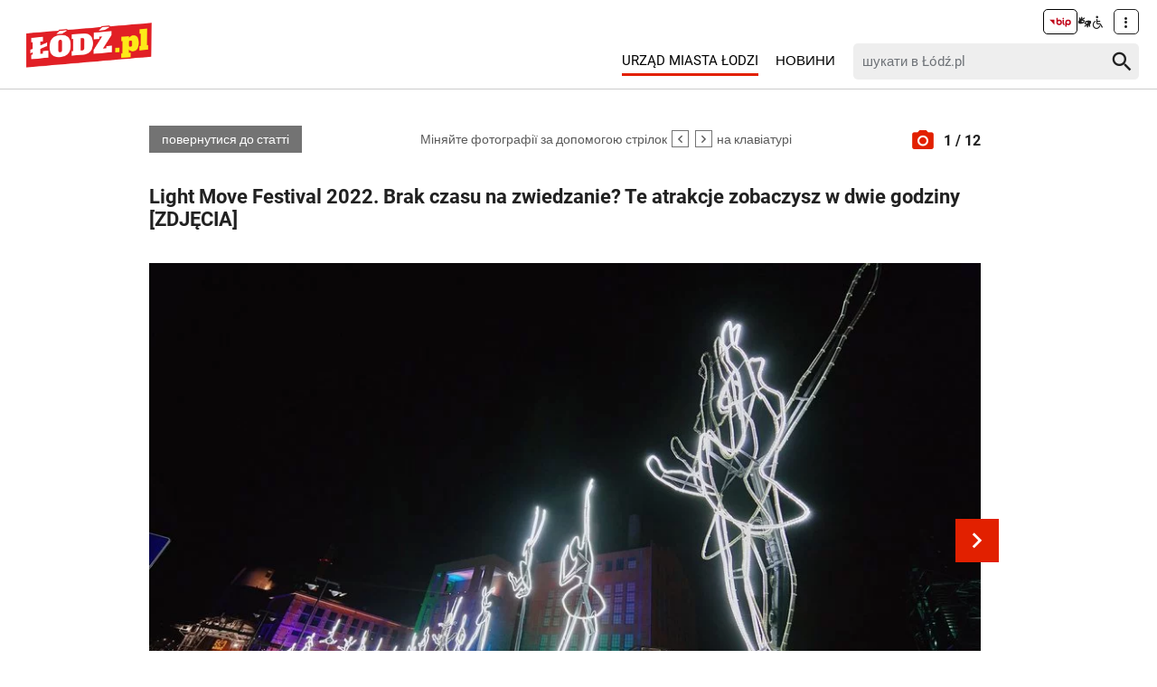

--- FILE ---
content_type: text/html; charset=utf-8
request_url: https://lodz.pl/ua/galereja/light-move-festival-2022-brak-czasu-na-zwiedzanie-te-atrakcje-zobaczysz-w-dwie-godziny-zdjecia-53506/?imgNum=1&cHash=fb40845d5ff73196ca3763ee71d699a8
body_size: 5336
content:
<!DOCTYPE html>
<html lang="ua">
<head> <meta charset="utf-8"> <!-- ======= Created by Magprojekt [mprt.pl] ======= 2022 ======= This website is powered by TYPO3 - inspiring people to share! TYPO3 is a free open source Content Management Framework initially created by Kasper Skaarhoj and licensed under GNU/GPL. TYPO3 is copyright 1998-2025 of Kasper Skaarhoj. Extensions are copyright of their respective owners. Information and contribution at https://typo3.org/ --> <link rel="icon" href="/typo3conf/ext/news_portal/Resources/Public/Icons/favicon.ico" type="image/vnd.microsoft.icon"> <title>Light Move Festival 2022. Brak czasu na zwiedzanie? Te atrakcje zobaczysz w dwie godziny [ZDJĘCIA]. Фотогалерея: 1/12: ŁÓDŹ.PL</title> <meta http-equiv="x-ua-compatible" content="IE=edge" />
<meta name="generator" content="TYPO3 CMS" />
<meta name="description" content="Brak czasu, aby wpaść na Light Move Festival 2022? Te atrakcje zwiedzisz w godzinę lub dwie. Zajrzyj do naszej galerii." />
<meta name="viewport" content="width=device-width, initial-scale=1" />
<meta name="robots" content="index,follow,max-image-preview:large" />
<meta property="og:title" content="Light Move Festival 2022. Brak czasu na zwiedzanie? Te atrakcje zobaczysz w dwie godziny [ZDJĘCIA]" />
<meta property="og:url" content="https://lodz.pl/ua/galereja/light-move-festival-2022-brak-czasu-na-zwiedzanie-te-atrakcje-zobaczysz-w-dwie-godziny-zdjecia-53506/?imgNum=1&amp;cHash=fb40845d5ff73196ca3763ee71d699a8" />
<meta property="og:image" content="https://lodz.pl/files/public/_processed_/e/a/csm_light-move-festival-2022-niedziela-radoslaw-jozwiak__4__37ac8ec471.jpg" />
<meta property="og:description" content="Brak czasu, aby wpaść na Light Move Festival 2022? Te atrakcje zwiedzisz w godzinę lub dwie. Zajrzyj do naszej galerii." />
<meta name="twitter:title" content="Light Move Festival 2022. Brak czasu na zwiedzanie? Te atrakcje zobaczysz w dwie godziny [ZDJĘCIA]" />
<meta name="twitter:image" content="https://lodz.pl/files/public/_processed_/e/a/csm_light-move-festival-2022-niedziela-radoslaw-jozwiak__4__b48ff9ed25.jpg" />
<meta name="twitter:description" content="Brak czasu, aby wpaść na Light Move Festival 2022? Te atrakcje zwiedzisz w godzinę lub dwie. Zajrzyj do naszej galerii." />
<meta name="twitter:card" content="summary_large_image" />
<meta name="twitter:site" content="@miasto_lodz" />
<meta name="twitter:creator" content="KS" />
<meta name="apple-mobile-web-app-capable" content="no" />  <link rel="stylesheet" href="/typo3temp/assets/css/dfba70c1f9bb7eb15494fafc1c3ffcdf.css?1675691857" media="all">
<link rel="stylesheet" href="/typo3conf/ext/news_portal/Resources/Public/Vendors/accessibility-toolbox/styles/css/accessibility.toolbox.css?1748433435" media="all">
<link rel="stylesheet" href="/typo3conf/ext/news_portal/Resources/Public/Vendors/magnificpopup/magnific-popup.css?1748433435" media="all">
<link rel="stylesheet" href="/typo3conf/ext/news_portal/Resources/Public/Vendors/mate.accordion/styles/css/mate.accordion.css?1748433435" media="all">
<link rel="stylesheet" href="/typo3conf/ext/news_portal/Resources/Public/Vendors/slick/slick.css?1748433435" media="all">
<link rel="stylesheet" href="/typo3conf/ext/news_portal/Resources/Public/Vendors/slick/slick-theme.css?1748433435" media="all">
<link rel="stylesheet" href="/typo3conf/ext/news_portal/Resources/Public/Vendors/pickadate/themes/classic.css?1748433435" media="all">
<link rel="stylesheet" href="/typo3conf/ext/news_portal/Resources/Public/Vendors/pickadate/themes/classic.date.css?1748433435" media="all">
<link rel="stylesheet" href="/typo3conf/ext/news_portal/Resources/Public/Vendors/pickadate/themes/classic.time.css?1748433435" media="all">
<link rel="stylesheet" href="/typo3conf/ext/news_portal/Resources/Public/Vendors/mediaelement/mediaelementplayer.css?1748433435" media="all">
<link rel="stylesheet" href="/typo3conf/ext/news_portal/Resources/Public/Vendors/mediaelement-playlist/styles/css/mep-feature-playlist.css?1748433435" media="all">
<link rel="stylesheet" href="/typo3conf/ext/news_portal/Resources/Public/Vendors/select2/select2.min.css?1748433435" media="all">
<link rel="stylesheet" href="/typo3conf/ext/news_portal/Resources/Public/Vendors/tingle/tingle.min.css?1748433435" media="all">
<link rel="stylesheet" href="/typo3conf/ext/news_portal/Resources/Public/Vendors/tooltipster/css/tooltipster.bundle.min.css?1748433435" media="all">
<link rel="stylesheet" href="/typo3conf/ext/news_portal/Resources/Public/Vendors/tooltipster/css/plugins/tooltipster/sideTip/themes/tooltipster-sideTip-light.min.css?1748433435" media="all">
<link rel="stylesheet" href="/typo3conf/ext/news_portal/Resources/Public/Vendors/twentytwenty/twentytwenty.css?1748433435" media="all">
<link rel="stylesheet" href="/typo3conf/ext/news_portal/Resources/Public/Css/portal.css?1748433435" media="all">
   <script src="/typo3conf/ext/news_portal/Resources/Public/Vendors/accessibility-toolbox/accessibility.toolbox.js?1748433435"></script>
<script src="/typo3conf/ext/news_portal/Resources/Public/JavaScript/Dist/banners.js?1748433435"></script>
  <script async src="//ads.biblioteka.lodz.pl/www/delivery/asyncjs.php"></script>        <script async src="https://www.googletagmanager.com/gtag/js?id=UA-25825547-40"></script>
        <script>
            window.dataLayer = window.dataLayer || [];
            function gtag(){dataLayer.push(arguments);}
            gtag('js', new Date());
            gtag('config', 'UA-25825547-40');
        </script>
        <script async src="https://www.googletagmanager.com/gtag/js?id=G-30F084ZHSL"></script>
        <script>
            window.dataLayer = window.dataLayer || [];
            function gtag(){dataLayer.push(arguments);}
            gtag('js', new Date());
            gtag('config', 'G-30F084ZHSL');
        </script>        <script async src="https://www.googletagmanager.com/gtag/js?id=GT-5DH5KDR"></script>
        <script>
            window.dataLayer = window.dataLayer || [];
            function gtag(){dataLayer.push(arguments);}
            gtag('js', new Date());
            gtag('config', 'GT-5DH5KDR');
        </script>        <script>
            !function(f,b,e,v,n,t,s)
            {if(f.fbq)return;n=f.fbq=function(){n.callMethod?
            n.callMethod.apply(n,arguments):n.queue.push(arguments)};
            if(!f._fbq)f._fbq=n;n.push=n;n.loaded=!0;n.version='2.0';
            n.queue=[];t=b.createElement(e);t.async=!0;
            t.src=v;s=b.getElementsByTagName(e)[0];
            s.parentNode.insertBefore(t,s)}(window, document,'script',
            'https://connect.facebook.net/en_US/fbevents.js');
            fbq('init', '528537619394728');
            fbq('track', 'PageView');
        </script>
        <noscript><img height="1" width="1" style="display:none"
        src="https://www.facebook.com/tr?id=528537619394728&ev=PageView&noscript=1"
        /></noscript>        <script>
            (function(c,l,a,r,i,t,y){
                c[a]=c[a]||function(){(c[a].q=c[a].q||[]).push(arguments)};
                t=l.createElement(r);t.async=1;t.src="https://www.clarity.ms/tag/"+i;
                y=l.getElementsByTagName(r)[0];y.parentNode.insertBefore(t,y);
            })(window, document, "clarity", "script", "jnbug4lfqt");
        </script>        <script async src="https://pagead2.googlesyndication.com/pagead/js/adsbygoogle.js?client=ca-pub-6662457014686579" crossorigin="anonymous"></script>        <script type="text/javascript">
            (function(c,l,a,r,i,t,y){
                c[a]=c[a]||function(){(c[a].q=c[a].q||[]).push(arguments)};
                t=l.createElement(r);t.async=1;t.src="https://www.clarity.ms/tag/"+i;
                y=l.getElementsByTagName(r)[0];y.parentNode.insertBefore(t,y);
            })(window, document, "clarity", "script", "kptfdqvgz7");
        </script>
<base href="https://lodz.pl">
<link rel="canonical" href="https://lodz.pl/ua/galereja/light-move-festival-2022-brak-czasu-na-zwiedzanie-te-atrakcje-zobaczysz-w-dwie-godziny-zdjecia-53506/?imgNum=1&amp;cHash=fb40845d5ff73196ca3763ee71d699a8"/>
 </head>
<body class="is-subpage " data-page-level=2 > <ul id="accessible-menu"> <li><a href="#accessible-aside-nav" tabindex="1">Menu główne</a></li> <li><a href="#accessible-body" tabindex="2">Przeskocz do treści</a></li> <li><a href="#accessible-footer" tabindex="3">Stopka</a></li> </ul> <header class="box--fluid"> <div class="box"> <div class="row d-flex align-items-center"> <div class="col-2 col-4--phone"> <figure class="logos"> <a href="/ua/" tabindex="4"><img src="/files/public/lodzPL_logo-svg2.png" width="157" height="60" alt="Łódź.pl"></a> </figure> </div> <div class="col-8 hidden--desktop hidden--tablet inline-right"> <span class="icon-menu icon--lg" data-js-trigger="mobile-menu" data-js-target=".mobile-menu"></span> </div> <div class="col-10 hidden--phone"> <div class="row"> <div class="col-12 inline-right d-flex justify-content-end"> <div class="nav nav-tools align-items-center"> <a tabindex="6" class="nav-tools-item nav-tools-item-bip" href="https://bip.biblioteka.lodz.pl/"> <span class="hidden">BIP</span> <img title="BIP" alt="BIP" src="/typo3conf/ext/news_portal/Resources/Public/Images/bip/bip-logo-2.svg" width="26"/> </a> <span class="hidden">Tłumacz migowy</span> <span title="Tłumacz migowy" class="icon-sign-lang"></span> <span class="hidden">Informacje dla niepełnosprawnych</span> <span title="Informacje dla niepełnosprawnych" class="icon-accessibility-alt"></span> <div class="d-inline-block position-relative"> <button type="button" class="nav-tools-item" data-js-target="#nav-tools-dropdown" data-js-trigger="nav-tools-dropdown"> <span class="icon icon-more-vert"></span> </button> <div class="uml-dropdown" id="nav-tools-dropdown"> <div class="nav-social"> <p class="hidden--phone">Jesteśmy w mediach społecznościowych:</p> <a tabindex="9" title="Facebook" href="https://www.facebook.com/lodzpl"> <span class="hide-text">Facebook</span> </a> <a tabindex="9" title="Twitter" href="https://twitter.com/miasto_lodz"> <span class="hide-text">Twitter</span> </a> <a tabindex="9" title="Instagram" href="https://www.instagram.com/kochamLodz/"> <span class="hide-text">Instagram</span> </a> <a tabindex="9" title="YouTube" href="https://www.youtube.com/user/LodzTube/videos"> <span class="hide-text">YouTube</span> </a> <a tabindex="9" title="стаття" href="/ua/stattja/"> <span class="hide-text">стаття</span> </a> </div> <hr> <ul class="nav-site nav-site--lang list-inline justify-content-end"><li><a href="/galeria/light-move-festival-2022-brak-czasu-na-zwiedzanie-te-atrakcje-zobaczysz-w-dwie-godziny-zdjecia-53506/?imgNum=1&amp;cHash=fb40845d5ff73196ca3763ee71d699a8" tabindex="5">PL</a></li><li class="lang-notrans">EN</li><li class="active">UA</li></ul> </div> </div> </div> </div> </div> <div class="row d-flex mt-1 align-items-center"> <div class="col-8 p-0 inline-right"> <ul class="nav-site list-inline" id="accessible-aside-nav"> <li class="level-1"> <a href="https://uml.lodz.pl/urzad/" target="_blank" class="nav-site__highlighted" rel="noreferrer">Urząd Miasta Łodzi</a> </li> <li class="level-1"> <a href="/ua/novini/">Новини</a> </li> </ul> </div> <div class="col-4"> <div class="header__searchbox" data-search-box>
    <form enctype="multipart/form-data" method="get" action="/ua/novini/?tx_wrobsolr_wrobsolrmainsearch%5Bcontroller%5D=Search&amp;cHash=60b32fb3b08ab3a17aceb514c80e26c4">
<div>
<input type="hidden" name="tx_wrobsolr_wrobsolrmainsearch[__referrer][@extension]" value="WrobSolr" />
<input type="hidden" name="tx_wrobsolr_wrobsolrmainsearch[__referrer][@controller]" value="Search" />
<input type="hidden" name="tx_wrobsolr_wrobsolrmainsearch[__referrer][@action]" value="headerSearch" />
<input type="hidden" name="tx_wrobsolr_wrobsolrmainsearch[__referrer][arguments]" value="YTowOnt903c21767367927574af56b424c6d6f41043b91c2" />
<input type="hidden" name="tx_wrobsolr_wrobsolrmainsearch[__referrer][@request]" value="{&quot;@extension&quot;:&quot;WrobSolr&quot;,&quot;@controller&quot;:&quot;Search&quot;,&quot;@action&quot;:&quot;headerSearch&quot;}252291fc21cc9186042796cbc825692efee433c0" />
<input type="hidden" name="tx_wrobsolr_wrobsolrmainsearch[__trustedProperties]" value="{&quot;phrase&quot;:1}9e3ec00e165fb7f643bd6f80b6c837fc98ec010e" />
</div>

        <div class="fieldset-group">
            <input autocomplete="off" placeholder="шукати в Łódź.pl" id="searchInput" type="search" name="tx_wrobsolr_wrobsolrmainsearch[phrase]" />
            <button type="submit" class="btn btn--transparent">
                <span class="hidden">Пошук</span>
                <span class="icon-search"></span>
            </button>
        </div>
        <div class="header__searchbox__results" data-search-results>

        </div>
    </form>
</div> </div> </div> </div> </div> <div class="mobile-menu hidden--desktop hidden--tablet hidden-print"> <div class="d-flex mb-2 mobile-menu-nav"> <ul class="nav-site list-inline" id="accessible-aside-nav"> <li class="level-1"> <a href="https://uml.lodz.pl/urzad/" target="_blank" class="nav-site__highlighted" rel="noreferrer">Urząd Miasta Łodzi</a> </li> <li class="level-1"> <a href="/ua/novini/">Новини</a> </li> </ul> </div> <div class="mt-auto d-flex flex-column"> <div class="mb-2"> <div class="header__searchbox" data-search-box>
    <form enctype="multipart/form-data" method="get" action="/ua/novini/?tx_wrobsolr_wrobsolrmainsearch%5Bcontroller%5D=Search&amp;cHash=60b32fb3b08ab3a17aceb514c80e26c4">
<div>
<input type="hidden" name="tx_wrobsolr_wrobsolrmainsearch[__referrer][@extension]" value="WrobSolr" />
<input type="hidden" name="tx_wrobsolr_wrobsolrmainsearch[__referrer][@controller]" value="Search" />
<input type="hidden" name="tx_wrobsolr_wrobsolrmainsearch[__referrer][@action]" value="headerSearch" />
<input type="hidden" name="tx_wrobsolr_wrobsolrmainsearch[__referrer][arguments]" value="YTowOnt903c21767367927574af56b424c6d6f41043b91c2" />
<input type="hidden" name="tx_wrobsolr_wrobsolrmainsearch[__referrer][@request]" value="{&quot;@extension&quot;:&quot;WrobSolr&quot;,&quot;@controller&quot;:&quot;Search&quot;,&quot;@action&quot;:&quot;headerSearch&quot;}252291fc21cc9186042796cbc825692efee433c0" />
<input type="hidden" name="tx_wrobsolr_wrobsolrmainsearch[__trustedProperties]" value="{&quot;phrase&quot;:1}9e3ec00e165fb7f643bd6f80b6c837fc98ec010e" />
</div>

        <div class="fieldset-group">
            <input autocomplete="off" placeholder="шукати в Łódź.pl" id="searchInput" type="search" name="tx_wrobsolr_wrobsolrmainsearch[phrase]" />
            <button type="submit" class="btn btn--transparent">
                <span class="hidden">Пошук</span>
                <span class="icon-search"></span>
            </button>
        </div>
        <div class="header__searchbox__results" data-search-results>

        </div>
    </form>
</div> </div> <div class="d-flex justify-content-between nav-tools flex-wrap"> <div class="flex-grow-1 d-flex"> <a tabindex="6" class="nav-tools-item nav-tools-item-bip" href="https://bip.biblioteka.lodz.pl/"> <span class="hidden">BIP</span> <img title="BIP" alt="BIP" src="/typo3conf/ext/news_portal/Resources/Public/Images/bip/bip-logo-2.svg" width="26"/> </a> <span class="hidden">Tłumacz migowy</span> <span title="Tłumacz migowy" class="icon-sign-lang"></span> <span class="hidden">Informacje dla niepełnosprawnych</span> <span title="Informacje dla niepełnosprawnych" class="icon-accessibility-alt"></span> <ul class="nav-site nav-site--lang list-inline justify-content-end"><li><a href="/galeria/light-move-festival-2022-brak-czasu-na-zwiedzanie-te-atrakcje-zobaczysz-w-dwie-godziny-zdjecia-53506/?imgNum=1&amp;cHash=fb40845d5ff73196ca3763ee71d699a8" tabindex="5">PL</a></li><li class="lang-notrans">EN</li><li class="active">UA</li></ul> </div> <hr> <div class="nav-social"> <p class="hidden--phone">Jesteśmy w mediach społecznościowych:</p> <a tabindex="9" title="Facebook" href="https://www.facebook.com/lodzpl"> <span class="hide-text">Facebook</span> </a> <a tabindex="9" title="Twitter" href="https://twitter.com/miasto_lodz"> <span class="hide-text">Twitter</span> </a> <a tabindex="9" title="Instagram" href="https://www.instagram.com/kochamLodz/"> <span class="hide-text">Instagram</span> </a> <a tabindex="9" title="YouTube" href="https://www.youtube.com/user/LodzTube/videos"> <span class="hide-text">YouTube</span> </a> <a tabindex="9" title="стаття" href="/ua/stattja/"> <span class="hide-text">стаття</span> </a> </div> </div> </div> </div> </div> </header> <main id="accessible-body"> <div class="box"> </div> <div class="content-wrapper"> <div class="box"> <div id="c76302" class="content-section content-layout-0"> <article> <div class="article-gallery-banner"> <script> banners({'zoneid_desktop': '23', 'zoneid_mobile': '', 'reviveid': '31c85c28f1cbe4e9587ee8bfb70dcf2b'}); banners({'zoneid_desktop': '24', 'zoneid_mobile': '', 'reviveid': '31c85c28f1cbe4e9587ee8bfb70dcf2b'}); banners({'zoneid_desktop': '25', 'zoneid_mobile': '', 'reviveid': '31c85c28f1cbe4e9587ee8bfb70dcf2b'}); </script> </div> <div class="row flex-row justify-content-center"> <div class="col-9 col-12--mobile"> <div class="article-gallery"> <div class="article-gallery__tools d-flex justify-content-between align-items-center"> <a class="btn btn--sm" href="/ua/stattja/light-move-festival-2022-brak-czasu-na-zwiedzanie-te-atrakcje-zobaczysz-w-dwie-godziny-zdjecia-53506/"> повернутися до статті </a> <div class="article-gallery__tools__info hidden--mobile">Міняйте фотографії за допомогою стрілок <span class="icon-arrow-left"></span> <span class="icon-arrow-right"></span> на клавіатурі</div> <div class="article-gallery__tools__number"> <span class="icon-camera"></span> 1 / 12 </div> </div> <h1>Light Move Festival 2022. Brak czasu na zwiedzanie? Te atrakcje zobaczysz w dwie godziny [ZDJĘCIA]</h1> <div class="inline-center"> <script> bannersGoogle({'zoneid_desktop': '', 'zoneid_mobile': '9544986362', 'additionalAttributes': 'style="display:inline-block;width:320px;height:50px"'}); </script> </div> <div class="article-gallery__image article-popup" id="galleryImage"> <img src="/typo3conf/ext/news_portal/Resources/Public/Images/swipe.svg" class="article-gallery__image__cursor hidden--desktop" width="65" height="65" alt="Ikona kursora" /> <figure class="mediaelement mediaelement-image"> <div class="article-gallery__image__inner"> <img class="firstOne" title="Light Move Festival 2022. Nie masz czasu na zwiedzanie? Te atrakcje zobaczysz w dwie godziny [ZDJĘCIA]" alt="fot. Radosław Jóźwiak" src="/files/public/_processed_/e/a/csm_light-move-festival-2022-niedziela-radoslaw-jozwiak__4__92903a6498.jpg" width="950" height="634" /> <div class="article-gallery__image__nav"> <a href="/ua/galereja/light-move-festival-2022-brak-czasu-na-zwiedzanie-te-atrakcje-zobaczysz-w-dwie-godziny-zdjecia-53506/?imgNum=2&amp;cHash=601519c41e1b38a646430d622efa193d" class="next" data-gallery-nav="next"> <span class="icon-arrow-right"></span> </a> </div> </div> <figcaption> Light Move Festival 2022. EC1 ul. Targowa 1/3 </figcaption> </figure> </div> </div> <script> banners({'zoneid_desktop': '28', 'zoneid_mobile': '46', 'reviveid': '31c85c28f1cbe4e9587ee8bfb70dcf2b'}); banners({'zoneid_desktop': '29', 'zoneid_mobile': '43', 'reviveid': '31c85c28f1cbe4e9587ee8bfb70dcf2b'}); banners({'zoneid_desktop': '30', 'zoneid_mobile': '44', 'reviveid': '31c85c28f1cbe4e9587ee8bfb70dcf2b'}); banners({'zoneid_desktop': '', 'zoneid_mobile': '45', 'reviveid': '31c85c28f1cbe4e9587ee8bfb70dcf2b'}); </script> <div class="inline-center"> <script> bannersGoogle({'zoneid_desktop': '', 'zoneid_mobile': '2420459839', 'additionalAttributes': 'style="display:inline-block;width:300px;height:600px"'}); bannersGoogle({'zoneid_desktop': '7999239511', 'zoneid_mobile': '', 'additionalAttributes': 'style="display:inline-block;width:750px;height:300px"'}); </script> </div> <hr> <div class="article-item__related"> <h3><span class="article-item__catindicator icon icon-stop"></span>ДИВІТЬСЯ ТАКОЖ</h3> <div class="row"> <div class="col-4 col-12--phone"> <a title="Polsat Boxing Promotions w Łodzi. Zobacz jubileuszową galę na dworcu Łódź Fabryczna [ZDJĘCIA]" href="/ua/stattja/polsat-boxing-promotions-w-lodzi-zobacz-jubileuszowa-gale-na-dworcu-lodz-fabryczna-zdjecia-53505/"> <img title="Polsat Boxing Promotions. Zobacz jubileuszową galę na dworcu Łódź Fabryczna [ZDJĘCIA]" alt="fot. Paweł Łacheta" src="/files/public/_processed_/c/8/csm_polsat-boxing-promotions-lodz-dworzec-lodz-fabryczna__7__b55b4be1d1.jpg" width="580" height="402" /> <p class="mt-0">Polsat Boxing Promotions w Łodzi. Zobacz jubileuszową galę na dworcu Łódź Fabryczna [ZDJĘCIA]</p> </a> </div> <div class="col-4 col-12--phone"> <a title="Międzynarodowy Festiwal Komiksu i Gier 2022. Zobacz, jak zwykli śmiertelnicy zostali bohaterami [ZDJĘCIA]" href="/ua/stattja/miedzynarodowy-festiwal-komiksu-i-gier-2022-zobacz-jak-zwykli-smiertelnicy-zostali-bohaterami-zdjecia-53503/"> <img title="Międzynarodowy Festiwal Komiksu i Gier w Łodzi. Zobacz, jak przebrali się uczestnicy [ZDJĘCIA]" alt="fot. Paweł Łacheta" src="/files/public/_processed_/0/c/csm_festiwal-komiksu-i-gier-lodz-cosplay-konkurs-goscie__10__f58a1def6b.jpg" width="580" height="402" /> <p class="mt-0">Międzynarodowy Festiwal Komiksu i Gier 2022. Zobacz, jak zwykli śmiertelnicy zostali bohaterami [ZDJĘCIA]</p> </a> </div> <div class="col-4 col-12--phone"> <a title="Zlot Maluchów w Manufakturze 2022. To podróż w czasie do lat 80. [ZDJĘCIA]" href="/ua/stattja/zlot-maluchow-w-manufakturze-2022-to-podroz-w-czasie-do-lat-80-zdjecia-53497/"> <img title="Zlot Maluchów w Manufakturze 2022. To podróż w czasie do lat 80. [ZDJĘCIA]" alt=" " src="/files/public/_processed_/0/a/csm_zlot-maluchow-manufaktura-lodz__2__8c9843e921.jpg" width="580" height="402" /> <p class="mt-0">Zlot Maluchów w Manufakturze 2022. To podróż w czasie do lat 80. [ZDJĘCIA]</p> </a> </div> </div> </div> <div class="inline-center"> <script> bannersGoogle({'zoneid_desktop': '9996569668', 'zoneid_mobile': '9996569668', 'additionalAttributes': 'style="display:block" data-ad-format="auto" data-full-width-responsive="true"'}); </script> </div> </div> <div class="col-3 hidden--mobile article-aside"> <div class="articles-list-aside__sticky"> <script> banners({'zoneid_desktop': '26', 'zoneid_mobile': '', 'reviveid': '31c85c28f1cbe4e9587ee8bfb70dcf2b'}); banners({'zoneid_desktop': '27', 'zoneid_mobile': '', 'reviveid': '31c85c28f1cbe4e9587ee8bfb70dcf2b'}); </script> </div> </div> </div> </article> </div> </div> </div> </main> <footer class="footer" id="accessible-footer"> <div class="box"> <div class="row"> <div class="col-9 col-8--tablet col-12--phone"> <div class="footer__logo"> </div> </div> <div class="col-3 col-4--tablet col-12--phone footer__nav footer__infolinia box--flex--wrap"> <div> <strong class="footer__nav__header">TELEFONICZNA INFORMACJA UMŁ - Call Center</strong> <p class="nav-tel"><span class="icon icon-call"></span><a href="tel:+48 (42) 638 44 44">+48 (42) 638 44 44</a></p> <ul class="list-unstyled"> <li><a href="/ua/mapa-serwisu/">Mapa serwisu</a></li> </ul> </div> </div> </div> </div> <div class="go-top hidden--desktop" id="go-top" > <span class="icon-arrow-up"></span> </div> </footer> <div id="fb-root"></div> <script async defer crossorigin="anonymous" src="https://connect.facebook.net/pl_PL/sdk.js#xfbml=1&version=v11.0" nonce="jYzCdwx3"></script> <script>window.twttr = (function(d, s, id) { var js, fjs = d.getElementsByTagName(s)[0], t = window.twttr || {}; if (d.getElementById(id)) return t; js = d.createElement(s); js.id = id; js.src = "https://platform.twitter.com/widgets.js"; fjs.parentNode.insertBefore(js, fjs); t._e = []; t.ready = function(f) { t._e.push(f); }; return t; }(document, "script", "twitter-wjs"));</script>  <script src="/typo3conf/ext/news_portal/Resources/Public/Vendors/jquery-2.2.4.min.js?1748433435"></script>
<script src="https://www.youtube.com/player_api"></script>
<script src="/typo3conf/ext/news_portal/Resources/Public/Vendors/mate.accordion/mate.accordion.js?1748433435"></script>
<script src="/typo3conf/ext/news_portal/Resources/Public/Vendors/magnificpopup/jquery.magnific-popup.min.js?1748433435"></script>
<script src="/typo3conf/ext/news_portal/Resources/Public/Vendors/slick/slick.min.js?1748433435"></script>
<script src="/typo3conf/ext/news_portal/Resources/Public/Vendors/tinysort.min.js?1748433435"></script>
<script src="/typo3conf/ext/news_portal/Resources/Public/Vendors/mate-tools.js?1748433435"></script>
<script src="/typo3conf/ext/news_portal/Resources/Public/JavaScript/Dist/home-page-tools.js?1748433435"></script>
<script src="/typo3conf/ext/news_portal/Resources/Public/Vendors/pickadate/picker.js?1748433435"></script>
<script src="/typo3conf/ext/news_portal/Resources/Public/Vendors/pickadate/picker.time.js?1748433435"></script>
<script src="/typo3conf/ext/news_portal/Resources/Public/Vendors/pickadate/picker.date.js?1748433435"></script>
<script src="/typo3conf/ext/news_portal/Resources/Public/Vendors/pickadate/translations/pl_PL.js?1748433435"></script>
<script src="/typo3conf/ext/news_portal/Resources/Public/Vendors/mediaelement/mediaelement-and-player.min.js?1748433435"></script>
<script src="/typo3conf/ext/news_portal/Resources/Public/Vendors/mediaelement/renderers/vimeo.min.js?1748433435"></script>
<script src="/typo3conf/ext/news_portal/Resources/Public/Vendors/mediaelement/lang/pl.js?1748433435"></script>
<script src="/typo3conf/ext/news_portal/Resources/Public/Vendors/mediaelement-playlist/mep-feature-playlist.js?1748433435"></script>
<script src="/typo3conf/ext/news_portal/Resources/Public/Vendors/select2/select2.min.js?1748433435"></script>
<script src="/typo3conf/ext/news_portal/Resources/Public/Vendors/svg-pan-zoom.min.js?1748433435"></script>
<script src="/typo3conf/ext/news_portal/Resources/Public/Vendors/tooltipster/js/tooltipster.bundle.min.js?1748433435"></script>
<script src="/typo3conf/ext/news_portal/Resources/Public/Vendors/twentytwenty/jquery.event.move.js?1748433435"></script>
<script src="/typo3conf/ext/news_portal/Resources/Public/Vendors/twentytwenty/jquery.twentytwenty.js?1748433435"></script>
<script src="/typo3conf/ext/news_portal/Resources/Public/Vendors/tingle/tingle.js?1748433435"></script>
<script src="/typo3conf/ext/news_portal/Resources/Public/Vendors/stickySidebar/sticky-sidebar.min.js?1748433435"></script>
<script src="/typo3conf/ext/news_portal/Resources/Public/JavaScript/Dist/main.js?1748433435"></script>
<script src="/typo3conf/ext/news_portal/Resources/Public/Vendors/iframeResizer/iframeResizer.min.js?1748433435"></script>
<script src="/typo3conf/ext/wrob_solr/Resources/Public/JavaScript/search.js?1748433436"></script>
<script src="/typo3conf/ext/wrob_question_poll/Resources/Public/js/wrob_question_poll.js?1748433436"></script>
<script src="/typo3conf/ext/wrob_quiz/Resources/Public/js/wrob_quiz.js?1748433436"></script>
   </body>
</html>

--- FILE ---
content_type: text/css; charset=utf-8
request_url: https://lodz.pl/typo3conf/ext/news_portal/Resources/Public/Vendors/mate.accordion/styles/css/mate.accordion.css?1748433435
body_size: -98
content:
.accordion-section .accordion-item-body:before,.accordion-section .accordion-item-body:after{content:'';display:block;clear:both}.accordion-section{margin-bottom:20px}.accordion-section article{background:#FFF;margin-top:-1px}.accordion-section article.active .accordion-item-body{display:block;border-top:0}.accordion-section article.active .accordion-item-heading span:last-child{-webkit-transform:rotate(180deg);transform:rotate(180deg)}.accordion-section .accordion-item-heading{width:100%;background:#fff;cursor:pointer;color:#212121;font-family:"Roboto",sans-serif; font-weight: 700;border:1px solid #ccc;font-size:1.6rem;line-height:1;padding:1rem 4rem 1rem 1.75rem;position:relative}@media screen and (max-width: 1023px){.accordion-section .accordion-item-heading{font-size:1.5rem}}.accordion-section .accordion-item-heading:hover{background-color:#EDEDED}.accordion-section .accordion-item-heading--html-inside>p{display:inline}.accordion-section .accordion-item-heading:not(.accordion-item-heading--html-inside) span{position:absolute;right:10px;top:4px;font-size:2.8rem}@media screen and (max-width: 1023px){.accordion-section .accordion-item-heading:not(.accordion-item-heading--html-inside) span{font-size:2.2rem}}.accordion-section .accordion-item-heading__desc{display:inline-block;border-left:1px solid #ccc;padding-left:10px;margin-left:5px;font-family:"Roboto",sans-serif; font-weight: 400;font-size:1.8rem}@media screen and (max-width: 1023px){.accordion-section .accordion-item-heading__desc{display:block;margin-left:0;padding-left:0;padding-top:5px;border:0}.accordion-section .accordion-item-heading__desc:before{content:'';display:block;background-color:#ccc;width:35px;height:1px;margin-bottom:5px}}.accordion-section .accordion-item-body{background-color:#F6F7F8;border:1px solid #ccc;padding:1rem 1.75rem;display:none}.accordion-section--clean .accordion-item-body{background-color:transparent;border:0;padding-left:0;padding-right:0}.accordion-actions{background-color:#ccc;padding:2px 5px;font-size:1.2rem;text-align:right}.accordion-actions>button{text-transform:uppercase}.accordion-actions>button.active{opacity:0.3;pointer-events:none;cursor:default;background-color:transparent}.accordion-actions>button:focus{outline:none}.accordion-actions>button:hover span{color:#e3008a}.accordion-actions>button span{color:#212121}
/*# sourceMappingURL=mate.accordion.css.map */


--- FILE ---
content_type: image/svg+xml
request_url: https://lodz.pl/typo3conf/ext/news_portal/Resources/Public/Images/swipe.svg
body_size: 1077
content:
<?xml version="1.0" encoding="utf-8"?>
<!-- Generator: Adobe Illustrator 26.5.0, SVG Export Plug-In . SVG Version: 6.00 Build 0)  -->
<svg version="1.1" id="Warstwa_1" xmlns="http://www.w3.org/2000/svg" xmlns:xlink="http://www.w3.org/1999/xlink" x="0px" y="0px"
	 viewBox="0 0 115 136" style="enable-background:new 0 0 115 136;" xml:space="preserve">
<style type="text/css">
	.st0{clip-path:url(#SVGID_00000016050661555229271550000017830810156359578005_);}
	.st1{fill:#FFFFFF;}
</style>
<g>
	<defs>
		<rect id="SVGID_1_" x="0.7" y="0.4" width="114.2" height="135.2"/>
	</defs>
	<clipPath id="SVGID_00000090997853400105424570000010037577729734876836_">
		<use xlink:href="#SVGID_1_"  style="overflow:visible;"/>
	</clipPath>
	<g style="clip-path:url(#SVGID_00000090997853400105424570000010037577729734876836_);">
		<path class="st1" d="M7.9,102.7c1,0.4,2.1,0.8,3.2,1.1c0.3,0.1,0.7,0.2,1,0.3c6.1,1.9,11.8,4.9,16.7,8.8
			c8.1,6.5,16.3,12.6,23.3,17.7c1.9,1.4,4.1,2.4,6.5,3c4.4,1.1,8.9,1.7,13.4,1.7c9.7,0,19.1-3.2,26.8-9.1
			c10.7-8.1,16.1-18.4,16.1-30.6c0-4.8-0.5-9.7-1.4-14.4c-1.8-9.3-4.7-18.3-8.7-26.9c-2.1-4.5-4.6-7.9-7.5-10.4
			c-1.2-1.1-2.7-2-4.3-2.5c-1.6-0.5-3.3-0.7-4.9-0.5c-1.7,0.2-3.3,0.8-4.7,1.7c-1.4,0.9-2.7,2.1-3.6,3.5c-0.3,0.4-0.5,0.7-0.8,1.1
			l-0.2,0.4c-3.6-2.9-7.3-4-11.2-3.4c-3.8,0.6-5.5,1.8-9.2,6.9c-7.9-4.1-11.8-1.6-15.5,4c-0.6-1.1-1.2-2.3-1.8-3.4
			c-1.4-2.8-2.8-5.4-4.3-8c-3.4-6-6.7-11.8-10.2-17.4c-2-3.2-4.9-5.8-8.2-7.6c-3.7-2-7-1.3-9.7,2c-1,1.2-1.8,2.6-2.1,4.2
			S6,28,6.4,29.5c0.6,2.2,1.4,4.3,2.1,6.4c0.4,1.1,0.8,2.1,1.1,3.2c4.3,12.6,10.2,24.6,15.9,36.3l0.9,1.9c0.5,1,0.9,2,1.4,3.1
			c0.2,0.4,0.3,0.8,0.5,1.2L28,81.4c-0.7-0.1-1.2-0.2-1.8-0.3c-6.4-1.3-13.1-0.4-18.9,2.7C3,86,0.9,89,1.2,93
			C1.4,97.7,3.7,100.9,7.9,102.7z M32.1,92c1.6,1.8,3.1,2.2,4.5,1.4c1.5-0.8,2-2.3,1.7-4.1c-0.3-1.1-0.6-2.2-1.1-3.2
			c-1.7-3.7-3.5-7.4-5.2-11c-3.5-7.5-7.2-15.2-10.6-22.8c-2.4-5.4-4.6-11.1-6.6-16.6c-0.6-1.7-1.3-3.4-1.9-5
			c-0.6-1.3-0.9-2.7-0.8-4.1c0.2-1.3,0.8-2.5,1.8-3.4c0.3-0.3,1.9,0.2,2.8,0.9c1.6,1.2,3,2.6,4.2,4.2c2.3,3.3,4.4,6.7,6.3,10.3
			c3.2,6.1,6.4,12.4,9.4,18.5c1.5,2.9,3,5.9,4.5,8.8l0.1,0.2c0.3,0.8,0.8,1.5,1.4,2.1c0.4,0.5,0.8,0.8,1.4,1
			c0.5,0.2,1.1,0.2,1.7,0.1c0.6-0.1,1.1-0.5,1.4-0.9c0.4-0.4,0.6-1,0.7-1.5c0.1-0.6,0.1-1.2,0.1-1.8c0-0.4,0-0.8,0-1.2
			c0.1-0.6,0.1-1.2,0.1-1.8c0.1-1.7,0.3-3.4,0.7-5.1c0.1-0.6,0.4-1.2,0.8-1.7c0.4-0.5,1-0.8,1.6-1c0.6-0.2,1.3-0.2,1.9,0
			c0.6,0.2,1.1,0.5,1.5,1c1.1,1.1,2,2.4,2.7,3.8c0.2,0.3,0.4,0.7,0.6,1c0.3,0.6,0.6,1.2,0.7,1.8c0.1,0.3,0.2,0.7,0.3,1
			c0.7,1.7,1.9,2.4,3.6,1.9c1.5-0.4,2.2-1.6,2-3.2c-0.1-0.7-0.2-1.4-0.3-2c-0.1-0.7-0.2-1.3-0.3-2c-0.1-0.8-0.1-1.5-0.1-2.3l0-0.4
			c0.1-2.1,0.2-4.1,2.4-5.1c2.8-1.2,5.5-0.7,7.5,1.2c1,1,1.8,2.2,2.5,3.5c0.2,0.4,0.4,0.7,0.7,1.1c0.2,0.4,0.4,0.8,0.6,1.2
			c0.2,0.7,0.6,1.3,1.1,1.8c0.8,0.8,2.2,1.5,3.1,1.3c1-0.2,1.9-1.4,2.3-2.4c0.3-0.8,0.4-1.7,0.4-2.6c0-0.5,0.1-1,0.2-1.5
			c0.2-1.1,0.4-2.2,0.8-3.2c0.7-1.7,1.8-2.9,3.2-3.2c0.7-0.1,1.4-0.1,2,0.1c0.7,0.2,1.3,0.6,1.7,1.1c2.2,1.9,4.9,4.5,6.4,7.5
			c5.9,11.8,9.3,23.9,10.1,35.9c0,0.6,0,1.2,0,1.8c0,0.3,0,0.6,0,0.9v0c0.8,18.9-19.6,32.3-33.9,33.2c-11,0.7-20-2.3-27.6-9.2
			c-5.4-4.9-11.2-9.4-16.2-13.3c-5-3.9-10.7-6.8-16.8-8.6l-0.2,0c-1.6-0.4-3.1-0.9-4.5-1.6c-1.3-0.7-2.1-1.6-2.2-2.5
			c-0.1-0.9,0.4-1.9,1.5-2.7c1.5-1.2,3.3-2.2,5.1-2.7c1.9-0.5,3.9-0.8,5.9-0.8c3,0,5.9,0.8,8.4,2.4c1.2,0.9,2.3,1.9,3.2,3
			C31.7,91.6,31.9,91.8,32.1,92L32.1,92z"/>
		<path class="st1" d="M45.6,15.2c10.8,0.3,21.1,4.3,29.4,11.1c0.3,0.3,0.6,0.5,1,0.8c0.9,0.7,1.8,1.5,2.8,2.1
			c0.7,0.5,1.6,0.9,2.5,0.9c0.4,0,0.7-0.1,1.1-0.2c0.3-0.1,0.6-0.4,0.9-0.6c1.8-1.8,0.3-3.7-0.2-4.4c-0.7-0.9-1.5-1.7-2.3-2.5
			C72.8,15.8,64.2,11.6,55,10c-2.2-0.4-4.4-0.6-6.8-0.8c-0.9-0.1-1.7-0.1-2.6-0.2c0.3-0.3,0.6-0.6,0.9-1c1-1.1,2-2.1,2.9-3.2
			c1.1-1.2,1.2-2.5,0.3-3.5c-1.3-1.5-2.8-0.5-3.7,0.1c-3.7,2.5-7.2,5-10.8,7.4c-2,1.4-3.1,2.9-3.1,4.5c0,1.5,0.9,2.9,2.7,4.1
			c2.9,1.9,6,3.5,9.2,5l1.4,0.7c1.1,0.4,2.3,0.5,3.5,0.4c0.4,0,0.7-0.1,1.1-0.3c0.3-0.2,0.6-0.4,0.8-0.7c0.2-0.3,0.2-0.7,0.2-1
			c0-0.4-0.1-0.7-0.3-1c-0.6-1.1-1.4-2.1-2.4-2.9c-0.8-0.7-1.7-1.2-2.7-1.8c-0.3-0.2-0.6-0.3-0.9-0.5l0.1,0
			C45,15.2,45.3,15.2,45.6,15.2z"/>
	</g>
</g>
</svg>


--- FILE ---
content_type: application/javascript; charset=utf-8
request_url: https://lodz.pl/typo3conf/ext/wrob_question_poll/Resources/Public/js/wrob_question_poll.js?1748433436
body_size: -402
content:
var wrob_question_poll = {
  actions: function () {

    $(document).on('click', '[data-vote-submit]', function(){
      wrob_question_poll.sendVote($(this).attr("data-vote-submit"));
      return false;
    });
    $(document).on('change', '[data-answer-radio]', function(){
      $(this).parents("form").find("[data-vote-submit]").removeAttr("disabled");
      return false;
    });
  },
  sendVote: function (id){

    $("[data-vote-submit]").remove();
    $.ajax({
      url: '/?type=213901',
      cache: false,
      dataType: "html",
      type: 'POST',
      data: $("[data-vote-form="+id+"]").serialize(),
      success: function(data) {
        $("[data-vote-form-box="+id+"]").replaceWith(data);
      }
    });
  },
  init: function () {
    this.actions();
  }
};


// ---------------------------------------------------------
// ON DOCUMENT READY
// ---------------------------------------------------------
document.addEventListener('DOMContentLoaded', function () {
  wrob_question_poll.init();
}, false);


--- FILE ---
content_type: application/javascript; charset=utf-8
request_url: https://lodz.pl/typo3conf/ext/news_portal/Resources/Public/JavaScript/Dist/main.js?1748433435
body_size: 6390
content:
var stickyAsideBox = null;

// ---------------------------------------------------------
// Page events
// ---------------------------------------------------------
var pageEvents = {

    calWidgetToggle: function (el) {
        var widget = el.parentNode;

        $('.sticked-widgets__widget').not(widget).removeClass('active');

        if (!el.hasAttribute('href')) {
            widget.classList.toggle('active');
        }

        if (widget.classList.contains('sticked-calendar-widget', 'active')) {
            pageEvents.showCallendarWidget();
        }
    },

    collection: function () {

        // CALLENDAR
        $('[data-widget-calendar="toggle"]').on('click', function () {
            pageEvents.calWidgetToggle(this);

            // Close widget from iframe
            if (document.documentElement.className === 'callendar-widget') {
                window.parent.pageEvents.calWidgetToggle(this);
            }
        });

        // PRINT BUTTON
        $('[data-js-print]').on(mateGlobals.eventType, function () {
            window.print();
        });

        // Go to top btn in footer
        $('#go-top').on('click', function(){
            window.scrollTo(0, 0);
        });

        // Events only for mobile devices!
        if (mateTools.agent().system === 'mobile') {
            //console.log('mateTools.collection for mobile');

            // Starter on home page as accordion
            $('[data-starter-open]').on('click', function () {
                var $belt = $(this).parents('.section-starter__item');

                $belt.siblings('.section-starter__item').removeClass('active');
                $belt.toggleClass('active');

                return false;
            });
        }

        // Target _blank
        $('.new-window').attr('target','_blank');

        // Newsletter iframe styling
        $('iframe[name="webform"]')

        // SV share
        $('[data-share]').on('click', function (e) {
            e.preventDefault();
            var sm = $(this).data('share');
            var href = $(this).attr('href');
            switch(sm) {
                case 'fb':
                    window.open(href, "intent", "scrollbars=yes,resizable=yes,toolbar=no,location=no,width=550,height=255,left=" + (window.screen ? Math.round(screen.width / 2 - 275) : 50) + ",top=" + 100)
                    break;
                case 'tw':
                    window.open($(this).attr('href'), "intent", "scrollbars=yes,resizable=yes,toolbar=no,location=no,width=550,height=450,left=" + (window.screen ? Math.round(screen.width / 2 - 275) : 50) + ",top=" + 100);
                    break;
                case 'pn':
                    window.open($(this).attr('href'), "intent", "scrollbars=yes,resizable=yes,toolbar=no,location=no,width=550,height=450,left=" + (window.screen ? Math.round(screen.width / 2 - 275) : 50) + ",top=" + 100)
                    break;
                case 'wa':
                    window.open($(this).attr('href'), "intent", "scrollbars=yes,resizable=yes,toolbar=no,location=no,width=550,height=450,left=" + (window.screen ? Math.round(screen.width / 2 - 275) : 50) + ",top=" + 100)
                    break;
            }
        });

    },

    showCallendarWidget: function(){
        var calendarWidgetIframe = document.querySelector('#calendarWidgetUrl');

        //console.log(calendarWidgetIframe.src, window.location.href);

        if (calendarWidgetIframe.src != window.location.href) {
            return false;
        }

        function loaded() {
            //console.log('loaded');
            var spinner = document.querySelector('.widget-spinner');
            spinner.classList.add('hidden');
        }

        calendarWidgetIframe.src = widgeIframeUrl;

        setTimeout(function(){
            if (calendarWidgetIframe) {
                //calendarWidgetIframe.addEventListener("load", loaded())

                calendarWidgetIframe.onload=loaded();
            }
        }, 1000);
    },

    init: function () {
        this.collection();
    }
};

// ---------------------------------------------------------
// SPECIFIC PLUGINS
// ---------------------------------------------------------
var vendors = {

    // Amimated bar
    liveBar: function(){
        if ($('.livebar').length > 0) {
            $('.livebar__section').each(function() {
                var that = $(this);
                var elements = that.find('.livebar__section__item').length;
                if (elements > 1) {
                    var delay = 4000;
                    var index = 0;
                    function scrollBar() {
                        index++;
                        if (index > 1) that.find('.livebar__section__item:first').appendTo(that);
                        that.find('.livebar__section__item:first').addClass('active').siblings().removeClass('active');
                    }
                    var liveBar = setInterval(scrollBar,delay);
                    that.on('mouseenter',function(){
                        clearInterval(liveBar);
                    });
                    that.on('mouseleave',function(){
                        liveBar = setInterval(scrollBar,delay);
                    });
                }
            })
        }
    },

    // Gallery nav
    galleryNav: function(){

        document.onkeyup = function(e) {
            if (e.key === 'ArrowLeft') {
                if ($('[data-gallery-nav="prev"]').length > 0) {
                    $('[data-gallery-nav="prev"]')[0].click();
                }
            }
            if (e.key === 'ArrowRight') {
                if ($('[data-gallery-nav="next"]').length > 0) {
                    $('[data-gallery-nav="next"]')[0].click();
                }
            }
        };

        let touchstartX = 0;
        let touchendX = 0;
        let touchstartY = 0;
        let touchendY = 0;

        const gestureZone = document.getElementById('galleryImage');
        if (gestureZone) {
            gestureZone.addEventListener('touchstart', function(event) {
                touchstartX = event.changedTouches[0].screenX;
                touchstartY = event.changedTouches[0].screenY;
            }, false);
            gestureZone.addEventListener('touchend', function(event) {
                touchendX = event.changedTouches[0].screenX;
                touchendY = event.changedTouches[0].screenY;
                if (touchendY > touchstartY) {
                    handleGesture();
                }
            }, false);
        }

        function handleGesture() {
            if (touchendX < touchstartX) {
                if ($('[data-gallery-nav="next"]').length > 0) {
                    $('.article-gallery__image img').addClass('swipeLeft');
                    $('[data-gallery-nav="next"]')[0].click();
                }
            }
            if (touchendX > touchstartX) {
                if ($('[data-gallery-nav="prev"]').length > 0) {
                    $('.article-gallery__image img').addClass('swipeRight');
                    $('[data-gallery-nav="prev"]')[0].click();
                }
            }
        }
    },

    popup: function(){
        if ($.fn.magnificPopup) {

            $('.gallery-popup').each(function() {
                $(this).magnificPopup({
                    delegate: '.mfp-image',
                    type: 'image',
                    removalDelay: 300,
                    mainClass: 'mfp-with-fade mfp-img-mobile',
                    gallery: {
                        enabled: true,
                        preload: [0,1],
                        navigateByImgClick: true,
                        tCounter: ''
                    },
                    image: {
                        tError: '<a href="%url%">The image #%curr%</a> could not be loaded.',
                        titleSrc: function(item) {
                            var $galleryItem = $(this.ev[0]).find('.mediaelement').not(".slick-cloned, .not-popup");
                            var $result = '';
                            var itemTitleVal = item.el.attr('title');
                            var itemAuthorVal = item.el.attr('data-author');

                            if (itemAuthorVal && itemAuthorVal.length > 0 ) {
                                itemAuthorVal = ', ' + itemAuthorVal;
                            }

                            if (itemTitleVal && itemTitleVal.length > 0) {
                                var itemTitle = '<div class="mfp-description">'+ itemTitleVal + itemAuthorVal +'</div>';
                            } else {
                                itemTitle = '';
                            }

                            // Title & author
                            if ($galleryItem.length === 1) {
                                $result = itemTitle
                            }

                            // Title & author & Pager
                            if ($galleryItem.length > 1) {
                                $result = itemTitle +
                                    '<div class="mfp-pager">' +
                                    '<ul class="pagination">'+
                                    '<li class="prev">' +
                                    '<span class="pagination__btn icon-arrow-left icon--md" onclick="javascript:$(\'.gallery-popup\').magnificPopup(\'prev\');"></span>' +
                                    '</li>';

                                for (var i = 0; i < $galleryItem.length; i++) {
                                    var $cl_active = '';
                                    if (item.index == i) $cl_active = ' class="active"'; else $cl_active = '';
                                    var I = i+1;

                                    $result += '<li'+$cl_active+'>' +
                                        '<span class="pagination__btn" onclick="javascript:$(\'.gallery-popup\').magnificPopup(\'goTo\', '+ i +');">' + I + '</span>' +
                                        '</li>';
                                }

                                $result += '<li class="next">' +
                                    '<span class="pagination__btn icon-arrow-right icon--md" onclick="javascript:$(\'.gallery-popup\').magnificPopup(\'next\');"></span>' +
                                    '</li>' +
                                    '</ul>' +
                                    '</div>';
                            }

                            return $result;
                        }
                    }
                });
            });

            $('.article-popup').each(function() {
                $(this).magnificPopup({
                    delegate: '.mfp-gallery',
                    type: 'image',
                    removalDelay: 300,
                    mainClass: 'mfp-with-fade mfp-img-mobile',
                    gallery: {
                        enabled: true,
                        preload: [0,1],
                        navigateByImgClick: true,
                        tCounter: ''
                    },
                    image: {
                        tError: '<a href="%url%">The image #%curr%</a> could not be loaded.',
                        titleSrc: function(item) {
                            var $galleryItem = $(this.ev[0]).find('.mediaelement').not(".slick-cloned, .not-popup");
                            var $result = '';
                            var itemTitleVal = item.el.attr('title');
                            var itemAuthorVal = item.el.attr('data-author');

                            if (itemAuthorVal && itemAuthorVal.length > 0 ) {
                                itemAuthorVal = ', ' + itemAuthorVal;
                            }

                            if (itemTitleVal && itemTitleVal.length > 0) {
                                var itemTitle = '<div class="mfp-description">'+ itemTitleVal + itemAuthorVal +'</div>';
                            } else {
                                itemTitle = '';
                            }

                            // Title & author
                            if ($galleryItem.length === 1) {
                                $result = itemTitle
                            }

                            // Title & author & Pager
                            if ($galleryItem.length > 1) {
                                var goNext, goPrev, currentIndex;

                                if (item.index === 0) {
                                    currentIndex = item.index+1;
                                } else {
                                    currentIndex = item.index;
                                }

                                // Next
                                if (currentIndex < $galleryItem.length) {
                                    goNext = currentIndex + 1;
                                } else {
                                    goNext = currentIndex;
                                }

                                // Prev
                                if (item.index > 1 || item.index !== 0) {
                                    goPrev = currentIndex - 1;
                                } else {
                                    goPrev = currentIndex;
                                }

                                $result = itemTitle +
                                    '<div class="mfp-pager">' +
                                    '<ul class="pagination">'+
                                    '<li class="prev">' +
                                    '<span class="pagination__btn icon-arrow-left icon--md" onclick="javascript:$(\'.gallery-popup\').magnificPopup(\'goTo\', '+ goPrev +');"></span>' +
                                    '</li>';

                                for (var i = 0; i < $galleryItem.length; i++) {
                                    var $cl_active = '';

                                    var index;
                                    var goToIndex = i + 1;

                                    if (item.index - 1 === -1) {
                                        index = 0
                                    } else {
                                        index = item.index - 1
                                    }

                                    if (index === i) {
                                        $cl_active = ' class="active"';
                                    } else {
                                        $cl_active = '';
                                    }

                                    var I = i+1;

                                    $result += '<li'+$cl_active+'>' +
                                        '<span class="pagination__btn" onclick="javascript:$(\'.gallery-popup\').magnificPopup(\'goTo\', '+ goToIndex +');">' + I + '</span>' +
                                        '</li>';
                                }

                                $result += '<li class="next">' +
                                    '<span class="pagination__btn icon-arrow-right icon--md" onclick="javascript:$(\'.gallery-popup\').magnificPopup(\'goTo\', '+ goNext +');"></span>' +
                                    '</li>' +
                                    '</ul>' +
                                    '</div>';
                            }

                            return $result;
                        }
                    }
                });
            });

            $('.mfp-iframe').magnificPopup({
                type: 'iframe',
                removalDelay: 300,
                mainClass: 'mfp-with-fade mfp-img-mobile',
                preloader: false,
                fixedContentPos: true,
                gallery: {
                    enabled: false
                },
                iframe: {
                    markup: '<div class="mfp-iframe-wrapper">' +
                    '<div class="mfp-close"></div>' +
                    '<iframe class="mfp-iframe" frameborder="0" allowfullscreen></iframe>' +
                    '<div class="mfp-bottom-bar">' +
                    '<div class="mfp-title"></div><div class="mfp-counter"></div>' +
                    '</div></div>'
                },
                zoom: {
                    enabled: true,
                    duration: 300
                },
                callbacks: {
                    markupParse: function (template, values, item) {
                        values.title = item.el.attr('title');
                    }
                }
            });

            $('.open-popup').magnificPopup({
                type: 'inline',
                preloader: false,
                removalDelay: 300,
                mainClass: 'mfp-with-fade',
                callbacks: {
                    close: function() {
                        var mp = $.magnificPopup.instance,
                        t = $(mp.currItem.el[0]),
                        popupId = t[0].hash;
                        if (typeof(Storage) !== "undefined") {
                            sessionStorage.setItem('lodzPopup-'+popupId.substring(1),'disabled');
                        }
                    }
                }
            });

            if ($('[data-popup-autoload]').length > 0) {
                $('[data-popup-autoload]').each(function(){
                    var elId = $(this).attr('id');
                    var time = $(this).data('popup-autoload')*1000;
                    if (sessionStorage.getItem('lodzPopup-'+elId) === null) {
                        setTimeout(function() {
                            $('a[href="#'+elId+'"]').click();
                        }, time);
                    }
                });
            }

        }
    },

    // Slick
    slick: function () {
        if ($.fn.slick) {
            $('.main-slider').slick({
                slidesToShow: 1,
                autoplay: true,
                autoplaySpeed: 5500,
                fade: true,
                arrows: false,
                dots: true,
                cssEase: 'linear'
            });

            $('.slick-slider--small').slick({
                slidesToShow: 1,
                autoplay: false,
                autoplaySpeed: 5500,
                fade: true,
                arrows: true,
                dots: true,
                cssEase: 'linear'
            });

            $('.gallery-slider').slick({
                slidesToShow: 4,
                autoplay: false,
                arrows: true,
                dots: false,
                infinite: false,
                responsive: [
                    {
                        breakpoint: 480,
                        settings: {
                            arrows: false,
                            slidesToShow: 1
                        }
                    }
                ]
            });

            $('.calendar-slider').slick({
                slidesToShow: 6,
                autoplay: false,
                arrows: true,
                dots: false,
                infinite: false,
                responsive: [
                    {
                        breakpoint: 480,
                        settings: {
                            arrows: false,
                            slidesToShow: 2
                        }
                    }
                ]
            });
        }
    },

    // Pickadate
    pickadate: function () {
        if ($.fn.pickadate) {
            $('.js__datepicker, [data-datepicker-settings="date"]').each(function() {
                var minYear = $(this).data('datepicker-min-year') ? +$(this).data('datepicker-min-year') : undefined;
                var maxYear = $(this).data('datepicker-max-year') ? +$(this).data('datepicker-max-year') : undefined;
                var allYearsSelectable = !!$(this).data('datepicker-all-years-selectable') || false;

                $(this).pickadate({
                    selectYears: (minYear && maxYear && allYearsSelectable) ? maxYear - minYear + 1 : true,
                    selectMonths: true,
                    format: $(this).data('datepicker-format') ? $(this).data('datepicker-format') : 'yyyy.mm.dd',
                    formatSubmit: false,
                    hiddenName: true,
                    hiddenSuffix: true,
                    min: minYear ? new Date(minYear,0,1) : undefined,
                    max: maxYear ? new Date(maxYear, 11, 31) : undefined,

                    onStart: function() {
                        var date = new Date();

                        // Set initial value (today)
                        if (this.$node.attr('name') == 'tx_calendarize_calendar[startDate]' && !this.$node.val()) {
                            //this.set('select', [date.getFullYear(), date.getMonth(), date.getDate()])
                            this.set({
                                select: [date.getFullYear(), date.getMonth(), date.getDate()]
                            })
                        }
                    },

                    onOpen: function() {
                        // Set max date for second input
                        if (this.$node.attr('name') == 'tx_news_pi1[overwriteDemand][timeRestrictionHigh]') {
                            this.set({
                                max: true
                            })
                        }
                    }
                });
            });

            // Pickadate on button click
            $('.js__datepicker_btn').on('click', function(event) {
                var picker = $(this).siblings('input').pickadate('picker');
                if (picker.get('open')) {
                    picker.close()
                }
                else {
                    picker.open()
                }

                event.stopPropagation();
            });
        }

        if ($.fn.pickatime) {
            var $pickatimeElements = $('.js__timepicker, [data-datepicker-settings="time"]');

            if ($pickatimeElements.length) {
                $('.js__timepicker, [data-datepicker-settings="time"]').pickatime({
                    clear: 'wyczyść',
                    format: 'H:i'
                });
            }
        }

        if ($.fn.pickadate) {

            var formatFrom = 'dd.mm.yyyy';
            if ($('#dataPublikacjiOd').length) {
                formatFrom = 'yyyy.mm.dd';
            }

            var $from = $('#submissionDateStart, #dataPublikacjiOd').pickadate({
                selectYears: true,
                selectMonths: true,
                //format: 'dd.mm.yyyy',
                format: formatFrom,
                formatSubmit: false,
                hiddenName: true,
                hiddenSuffix: true,
                max: true
            }),
            date_from = $from.pickadate('picker');

            var formatTo = 'dd.mm.yyyy';
            if ($('#dataPublikacjiDo').length) {
                formatTo = 'yyyy.mm.dd';
            }

            var $to = $('#submissionDateEnd, #dataPublikacjiDo').pickadate({
                selectYears: true,
                selectMonths: true,
                format: formatTo,
                formatSubmit: false,
                hiddenName: true,
                hiddenSuffix: true,
                max: true
            }),
            date_to = $to.pickadate('picker');

            // if ($from.attr('id') === 'dataPublikacjiOd') {
            //     console.log('yyyy.mm.dd');
            //     date_from.set('format', 'yyyy.mm.dd');
            // }
            // if ($to.attr('id') === 'dataPublikacjiDo') {
            //     date_to.set('format', 'yyyy.mm.dd');
            // }

            if (date_from) {
                date_from.on({
                    close: function () {
                        var selected_from = $from.val();
                        if (selected_from === '') {
                            date_to.set('min', false);
                        } else {
                            date_to.set('min', selected_from);
                        }
                    }
                });
            }
            if (date_to) {
                date_to.on({
                    close: function () {
                        var selected_to = $to.val();
                        if (selected_to === '') {
                            date_from.set('max',true);
                        } else {
                            date_from.set('max',selected_to);
                        }
                    }
                });
            }

        }

    },

    mediaElementPlaylist: function () {
        if ($.fn.mediaelementplayer) {
            $('audio.mediaElementPlaylist').mediaelementplayer({
                audioWidth: '100%',
                error: function (media, node) {
                    $(media).parents('.mediaElementPlaylist').addClass('playlist_cannotplay');
                },
                //customError: '<div class="abc">Nie można odtworzyć pliku</div>',
                features: ['playlistfeature', 'prevtrack', 'playpause', 'nexttrack', 'loop', 'playlist', 'current', 'progress', 'duration', 'volume']
            });

            $('video.mediaElementPlaylist').mediaelementplayer({
                defaultVideoWidth: 835,
                defaultVideoHeight: 470,
                stretching: 'responsive',
                playlistposition: 'bottom',
                alwaysShowControls: false,
                alwaysShowPlaylist: true,
                features: ['playlistfeature', 'prevtrack', 'playpause', 'nexttrack', 'loop', 'playlist', 'current', 'progress', 'duration', 'volume', 'fullscreen']
            });
        }
    },

    select2: function () {
        if ($.fn.select2) {
            $('.select2').select2();
        }
    },

    eventDateSwitcher: function() {
        var $dates = $('.js-event-date'),
            $buttons = $('.js-event-date-change-btn');

        $buttons.click(function() {
            var targetIndex = $(this).data('event-date-index-target');

            $dates.addClass('hidden')
                .filter(function(index, dateElement) {
                    return parseInt($(dateElement).data('event-date-index')) === parseInt(targetIndex);
                })
                .removeClass('hidden');
        })
    },

    addAnchorToPaginationLinks: function() {
        var $paginationElements = $('.pagination');

        $paginationElements.each(function() {
            var $paginationElement = $(this),
                $links = $('a', $paginationElement),
                $ceWrapper = null;

            $paginationElement.parents().each(function() {
                var id = $(this).attr('id');

                if (!$ceWrapper && id && $(this).attr('id').match(/c[0-9]+/)) {
                    $ceWrapper = $(this);
                }
            });

            if (!$ceWrapper) {
                return;
            }

            $links.each(function() {
                if (!this.hash) {
                    this.hash = $ceWrapper.attr('id');
                }
            });
        });
    },

    tooltipster: function() {
        $('.tooltip').each(function(){
            var $this = $(this),
                tooltipSettings = {
                    theme: 'tooltipster-light'
                };

            if ($this.data('tooltip-content-element')) {
                tooltipSettings['content'] = $($this.data('tooltip-content-element'));
                tooltipSettings['interactive'] = !!$this.data('tooltip-interactive');
            }
            $this.tooltipster(tooltipSettings);
        });
    },

    svgPanZoom: function() {
        if (typeof svgPanZoom === "function") {
            $('.svg-pan-zoom').each(function() {
                this.addEventListener('load', function () {
                    svgPanZoom(this, {
                        zoomEnabled: true,
                        controlIconsEnabled: true
                    });
                });
            });
        }
    },

    registerResetButton: function() {
        var $resetButtons = $('.js-register-reset-button');

        if ($resetButtons.length < 1) {
            return;
        }

        $resetButtons.click(function(e) {
            e.preventDefault();

            var $wrapperForm = $(this).closest('form'),
                $resetableFields = $('.js-register-resetable', $wrapperForm);

            $resetableFields.val('');
            $wrapperForm.submit();
        });
    },

    initTingle: function() {
        var $body = $('body'),
            tingleDefaultSettings = {
                closeLabel: 'Zamknij'
            };

        $body.on('click', '.js-iframe-modal', function(e) {
            var iframeLink = this;
            iframeLink.tingle = new tingle.modal($.extend(tingleDefaultSettings, { cssClass: ['modal--iframe'] }));

            e.preventDefault();

            iframeLink.tingle.setContent('<iframe class="modal--iframe__iframe" src="' + iframeLink.getAttribute('href') + '"></iframe>');
            iframeLink.tingle.open();
        });

        $body.on('click', '.js-ajax-modal', function(e) {
            var link = this;
            link.tingle = new tingle.modal($.extend(tingleDefaultSettings, { cssClass: ['modal--ajax'] }));

            e.preventDefault();

            $.get(link.getAttribute('href'), function (data) {
                link.tingle.setContent(data);
                link.tingle.open();
            });
        });
    },
    initAjaxContentLoad: function(e) {
        $('body').on('click', '.js-ajax-content-load', function(e) {
            e.preventDefault();
            $($(this).data('content-target')).load(this.getAttribute('href'));
        });
    },
    initOpenedAccordion: function () {
        var hash = window.location.hash ? window.location.hash.substr(1) : null;

        if (!hash) {
            return;
        }

        var $selectedItem = $('.js-accordion-item#' + hash);

        if ($selectedItem) {
            $selectedItem.addClass('active');
        }
    },
    initShowRegisterElementOnMap: function () {
        var $buttons = $('.js-show-register-element-on-map-btn');

        $buttons.on('click', function() {
            var $mapElement = $('#map'),
                iframeResizer = $('#map').length ? $('#map')[0].iFrameResizer : null,
                elementUid = parseInt($(this).data('register-element-uid'));

            if ($mapElement && iframeResizer && elementUid) {
                $('html, body').animate({
                    scrollTop: $mapElement.offset().top
                }, 500);
                iframeResizer.sendMessage({type: 'centerObject', id: elementUid})
            }
        })
    },
    initShowMpzpProjectOnMap: function () {
        var $buttons = $('.js-show-mpzp-project-on-map-btn');

        $buttons.on('click', function() {
            var $mapElement = $('#mpzp-map'),
                iframeResizer = $mapElement.length ? $mapElement[0].iFrameResizer : null,
                projectUid = parseInt($(this).data('project-uid'));

            if ($mapElement && iframeResizer && projectUid) {
                $('html, body').animate({
                    scrollTop: $mapElement.offset().top
                }, 500);
                iframeResizer.sendMessage({type: 'showProjectOnMap', id: projectUid})
            }
        })
    },

    initMpzpFinalizationStateButtons: function () {
        var $buttons = $('.js-mpzp-finalization-state-submit-button'),
            $targetInputField = $('#mpzp-finalization-state-field');

        if (!$buttons.length || !$targetInputField.length) {
            return;
        }

        $buttons.on('click', function() {
            var $form = $targetInputField.closest('form');
            $targetInputField.val($(this).val());
            $form.submit();
        });
    },

    scrollDownBehaviour: function () {
        $(window).scroll(function () {
            if ( $(this).scrollTop() > 20 && !$('header').hasClass('active') ) {
                $('header').addClass('active');
            } else if ( $(this).scrollTop() <= 20 ) {
                $('header').removeClass('active');
            }
        });
    },

    updatePageHeight() {
        const appHeight = () => {
            const doc = document.documentElement
            doc.style.setProperty('--app-height', window.innerHeight + 'px')
        }
        window.addEventListener('resize', appHeight)
        appHeight()
    },

    searchBox() {
        $('#searchInput').on('search', function () {
            $('.header__searchbox__results').removeClass('active');
        });
        $(document).on('click', function () {
            $('.header__searchbox__results').removeClass('active');
        });
        $('.header__searchbox__results').on('click', function(e) {
            if (e.target.tagName.toLowerCase() === 'a') {
                e.stopPropagation();
            }
        });
    },

    twentytwenty: function () {
        if ($.fn.twentytwenty) {
            $('.twentytwenty-container').twentytwenty({
                before_label: 'Przed',
                after_label: 'Po'
            });
        }
    },

    quiz: function() {
        var quizBtn = $('#quizNext');
        $('.quiz-radiobox').on('change',function(){
            quizBtn.removeClass('disabled');
        });
    },

    quizInit: function() {
        $('.quiz-radiobox').prop('checked',false);
    },

    urlParameters: function () {
        var url = new URL(window.location.href);
        var formParameter = url.searchParams.get("quiz-step");
        if (formParameter) {
            if ($('.sonda-uml').length > 0) {
                setTimeout(function(){
                    $('html, body').animate({scrollTop: $('.sonda-uml').offset().top-$('header').outerHeight()-20}, 300);
                },500);
            }
        }
    },

    // Sticky aside banner
    stickyAside: function () {
        if (stickyAsideBox) {
            stickyAsideBox.destroy();
            stickyAsideBox = null;
        }
        if (mateTools.agent().system !== 'mobile') {
            if ($('.aside-sticky-wrapper').length && $('.aside-sticky').length) {
                setTimeout(function(){
                    stickyAsideBox = new StickySidebar('.aside-sticky', {
                        topSpacing: $('header').outerHeight()+10,
                        bottomSpacing: 20,
                        containerSelector: '.aside-sticky-wrapper',
                        innerWrapperSelector: '.aside-sticky__inner'
                    });
                }, 1000);
            }
            if ($('.outofbox-sticky-wrapper').length && $('.aside-sticky').length) {
                stickyAsideBox = new StickySidebar('.aside-sticky', {
                    topSpacing: $('header').outerHeight(),
                    bottomSpacing: 20,
                    containerSelector: '.content-wrapper',
                    innerWrapperSelector: '.aside-sticky__inner'
                });
            }
        }
    },

    init: function () {
        this.liveBar();
        this.galleryNav();
        this.initOpenedAccordion();
        this.scrollDownBehaviour();
        this.registerResetButton();
        this.tooltipster();
        this.slick();
        this.popup();
        this.pickadate();
        this.mediaElementPlaylist();
        this.select2();
        this.eventDateSwitcher();
        this.addAnchorToPaginationLinks();
        this.svgPanZoom();
        this.initTingle();
        this.initAjaxContentLoad();
        this.initShowRegisterElementOnMap();
        this.initShowMpzpProjectOnMap();
        this.initMpzpFinalizationStateButtons();
        this.updatePageHeight();
        this.searchBox();
        this.twentytwenty();
        this.quiz();
        this.urlParameters();
        this.stickyAside();
    }
};

// ---------------------------------------------------------
// WHEN WINDOW SCROLL
// ---------------------------------------------------------
window.addEventListener('scroll', function () {
    mateTools.debounce(function () {

        // Set of function initialized on page scroll:
        //pageEvents.someEvent();

    }, 250)();
});

// ---------------------------------------------------------
// WHEN WINDOW RESIZE
// ---------------------------------------------------------
window.addEventListener('resize', function () {
    mateTools.debounce(function () {
        // Set of function initialized on page scroll:
        mateTools.agent();
        vendors.stickyAside();
    }, 250)();
});

// ---------------------------------------------------------
// WHEN DOCUMENT READY
// ---------------------------------------------------------
var DOMReady = function(callback) {
    if (document.readyState === "interactive" || document.readyState === "complete") {
        callback();
    } else if (document.addEventListener) {
        document.addEventListener("DOMContentLoaded", callback);
    } else if (document.attachEvent) {
        document.attachEvent("onreadystatechange", function() {
            if (document.readyState !== "loading") {
                callback();
            }
        });
    }
};
DOMReady(function() {
    pageEvents.init();
    vendors.init();
});

window.onpageshow = function() {
    // HIDE LOADER AFTER BACK
    $('.has-loader .loader').addClass('hidden');
    vendors.quizInit();
};

--- FILE ---
content_type: application/javascript; charset=utf-8
request_url: https://lodz.pl/typo3conf/ext/news_portal/Resources/Public/Vendors/accessibility-toolbox/accessibility.toolbox.js?1748433435
body_size: 414
content:
/*
 Page accessibility tools
 */

var theme = (function () {
    var themeIsSet = false;
    var currentTheme = localStorage.getItem('currentTheme');

    /*
     Set theme at start if was activated
     */

    var setTheme = function () {
        if (currentTheme) {
            var themeCssLink = document.querySelector('link[title="' + currentTheme + '"]');

            document.querySelector('html').classList.add(currentTheme);
            themeCssLink.disabled = true;
            themeCssLink.disabled = false;
            themeIsSet = true;
        }
    };

    /*
     HIGH CONTRAST TOGGLE BUTTON
     */

    var themeSwitcher = function () {
        var themeSwitchBtns = document.querySelectorAll('[data-theme-switcher]');

        [].forEach.call(themeSwitchBtns, function(themeSwitchBtn) {

            // Set classes to the related elements if theme is active
            if (themeIsSet) {
                themeSwitchBtn.classList.add('active');
                document.querySelector('html').classList.add(currentTheme);
            }

            // BTN SWITCH
            if (themeSwitchBtn) {
                themeSwitchBtn.addEventListener('click', function (evt) {
                    var themeName = this.getAttribute('data-theme-switcher');
                    var themeCssLink = document.querySelector('link[title="' + themeName + '"]');

                    if (!themeCssLink) {
                        console.info('theme stylesheet file not set');
                        evt.preventDefault();
                    }

                    this.classList.toggle('active');
                    document.querySelector('html').classList.toggle(themeName);

                    if (localStorage.getItem('currentTheme')) {
                        themeCssLink.disabled = true;
                        localStorage.removeItem('currentTheme');
                    } else {
                        themeCssLink.disabled = true;
                        themeCssLink.disabled = false;
                        localStorage.setItem('currentTheme', themeName);
                    }

                    evt.preventDefault();
                });
            }

        });

    };

    return {
        setTheme: setTheme,
        themeSwitcher: themeSwitcher
    };
})();


var accessibility = {

    /*
     HIDDEN TABULATOR MENU
     */

    tabMenu: function () {
        var accessibilityTabMenu = document.getElementById('accessibility-tab-menu');

        if (accessibilityTabMenu) {
            accessibilityTabMenu.addEventListener('click', function (event) {
                if (event.target.matches('a')) {
                    var targetId = event.target.getAttribute('href').substring(1);
                    var targetElement = document.getElementById(targetId);

                    targetElement.setAttribute('tabindex', -1);
                    targetElement.focus();

                    if (targetElement === document.activeElement){
                        console.info('Focused element: id="' + targetId + '"');
                    }

                    event.stopPropagation();
                }
            });
        }
    },

    /*
     CODE EXAMPLES
     */

    /*
     SHOW HIDDEN SECOND LEVEL MENU ON TAB SWITCH
     */

    hoveredNav: function () {
        var mainNav = document.querySelector('.main-nav');

        if (mainNav) {
            function focusAndBlurHandler(event) {
                if (event.target.matches('a')) {
                    var focusedElement = event.target;
                    var focusedElementParent = focusedElement.parentElement;
                    var secondLevel = focusedElement.closest('ul');
                    var secondLevelParent = secondLevel.parentElement;

                    focusedElement.classList.add('focused');

                    if (focusedElementParent.tagName == 'LI'){
                        focusedElementParent.classList.add('hover');
                    }

                    if (secondLevelParent.tagName == 'LI'){
                        focusedElementParent.classList.add('hover');
                    }

                    focusedElement.addEventListener('blur', function () {
                        focusedElement.classList.remove('focused');

                        if (!focusedElementParent.nextElementSibling){
                            secondLevelParent.classList.remove('hover');
                        }

                        if (secondLevelParent.tagName == 'LI'){
                            focusedElementParent.classList.remove('hover');
                        }
                    }, true);

                    event.stopPropagation();
                }
            }

            mainNav.addEventListener('focus', focusAndBlurHandler, true);
        }
    },

    init: function () {
        this.tabMenu();
        this.hoveredNav();
    }
};

/*
 SET THEME IMMEDIATELY
 */

theme.setTheme();

/*
 WHEN DOCUMENT READY
 */

document.addEventListener('DOMContentLoaded', function () {
    accessibility.init();
    theme.themeSwitcher();
}, false);